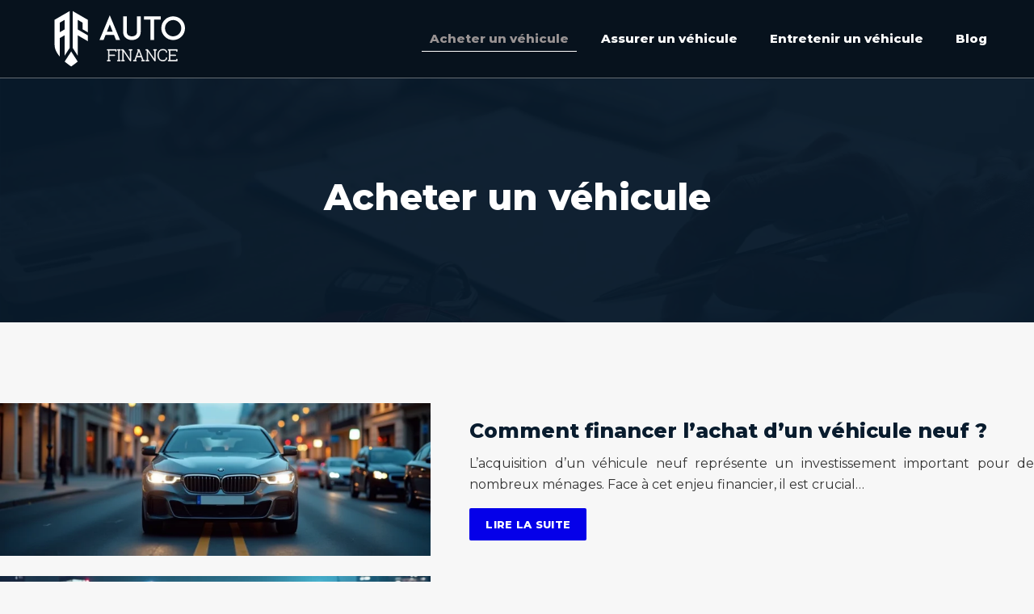

--- FILE ---
content_type: text/html; charset=UTF-8
request_url: https://www.auto-finance.fr/acheter-un-vehicule/
body_size: 9682
content:
<!DOCTYPE html>
<html lang="fr-FR">
<head>
<meta charset="UTF-8" />
<meta name="viewport" content="width=device-width">
<link rel="shortcut icon" href="/wp-content/uploads/2021/12/favicon-1.svg" /><meta name='robots' content='max-image-preview:large' />
	<style>img:is([sizes="auto" i], [sizes^="auto," i]) { contain-intrinsic-size: 3000px 1500px }</style>
	<title>Acheter un véhicule</title><link rel="alternate" type="application/rss+xml" title="auto-finance &raquo; Flux de la catégorie Acheter un véhicule" href="https://www.auto-finance.fr/acheter-un-vehicule/feed/" />
<link rel='stylesheet' id='wp-block-library-css' href='https://www.auto-finance.fr/wp-includes/css/dist/block-library/style.min.css?ver=22dfc8ff6658c6a2d3d989c45010ce57' type='text/css' media='all' />
<style id='global-styles-inline-css' type='text/css'>
:root{--wp--preset--aspect-ratio--square: 1;--wp--preset--aspect-ratio--4-3: 4/3;--wp--preset--aspect-ratio--3-4: 3/4;--wp--preset--aspect-ratio--3-2: 3/2;--wp--preset--aspect-ratio--2-3: 2/3;--wp--preset--aspect-ratio--16-9: 16/9;--wp--preset--aspect-ratio--9-16: 9/16;--wp--preset--color--black: #000000;--wp--preset--color--cyan-bluish-gray: #abb8c3;--wp--preset--color--white: #ffffff;--wp--preset--color--pale-pink: #f78da7;--wp--preset--color--vivid-red: #cf2e2e;--wp--preset--color--luminous-vivid-orange: #ff6900;--wp--preset--color--luminous-vivid-amber: #fcb900;--wp--preset--color--light-green-cyan: #7bdcb5;--wp--preset--color--vivid-green-cyan: #00d084;--wp--preset--color--pale-cyan-blue: #8ed1fc;--wp--preset--color--vivid-cyan-blue: #0693e3;--wp--preset--color--vivid-purple: #9b51e0;--wp--preset--color--base: #f9f9f9;--wp--preset--color--base-2: #ffffff;--wp--preset--color--contrast: #111111;--wp--preset--color--contrast-2: #636363;--wp--preset--color--contrast-3: #A4A4A4;--wp--preset--color--accent: #cfcabe;--wp--preset--color--accent-2: #c2a990;--wp--preset--color--accent-3: #d8613c;--wp--preset--color--accent-4: #b1c5a4;--wp--preset--color--accent-5: #b5bdbc;--wp--preset--gradient--vivid-cyan-blue-to-vivid-purple: linear-gradient(135deg,rgba(6,147,227,1) 0%,rgb(155,81,224) 100%);--wp--preset--gradient--light-green-cyan-to-vivid-green-cyan: linear-gradient(135deg,rgb(122,220,180) 0%,rgb(0,208,130) 100%);--wp--preset--gradient--luminous-vivid-amber-to-luminous-vivid-orange: linear-gradient(135deg,rgba(252,185,0,1) 0%,rgba(255,105,0,1) 100%);--wp--preset--gradient--luminous-vivid-orange-to-vivid-red: linear-gradient(135deg,rgba(255,105,0,1) 0%,rgb(207,46,46) 100%);--wp--preset--gradient--very-light-gray-to-cyan-bluish-gray: linear-gradient(135deg,rgb(238,238,238) 0%,rgb(169,184,195) 100%);--wp--preset--gradient--cool-to-warm-spectrum: linear-gradient(135deg,rgb(74,234,220) 0%,rgb(151,120,209) 20%,rgb(207,42,186) 40%,rgb(238,44,130) 60%,rgb(251,105,98) 80%,rgb(254,248,76) 100%);--wp--preset--gradient--blush-light-purple: linear-gradient(135deg,rgb(255,206,236) 0%,rgb(152,150,240) 100%);--wp--preset--gradient--blush-bordeaux: linear-gradient(135deg,rgb(254,205,165) 0%,rgb(254,45,45) 50%,rgb(107,0,62) 100%);--wp--preset--gradient--luminous-dusk: linear-gradient(135deg,rgb(255,203,112) 0%,rgb(199,81,192) 50%,rgb(65,88,208) 100%);--wp--preset--gradient--pale-ocean: linear-gradient(135deg,rgb(255,245,203) 0%,rgb(182,227,212) 50%,rgb(51,167,181) 100%);--wp--preset--gradient--electric-grass: linear-gradient(135deg,rgb(202,248,128) 0%,rgb(113,206,126) 100%);--wp--preset--gradient--midnight: linear-gradient(135deg,rgb(2,3,129) 0%,rgb(40,116,252) 100%);--wp--preset--gradient--gradient-1: linear-gradient(to bottom, #cfcabe 0%, #F9F9F9 100%);--wp--preset--gradient--gradient-2: linear-gradient(to bottom, #C2A990 0%, #F9F9F9 100%);--wp--preset--gradient--gradient-3: linear-gradient(to bottom, #D8613C 0%, #F9F9F9 100%);--wp--preset--gradient--gradient-4: linear-gradient(to bottom, #B1C5A4 0%, #F9F9F9 100%);--wp--preset--gradient--gradient-5: linear-gradient(to bottom, #B5BDBC 0%, #F9F9F9 100%);--wp--preset--gradient--gradient-6: linear-gradient(to bottom, #A4A4A4 0%, #F9F9F9 100%);--wp--preset--gradient--gradient-7: linear-gradient(to bottom, #cfcabe 50%, #F9F9F9 50%);--wp--preset--gradient--gradient-8: linear-gradient(to bottom, #C2A990 50%, #F9F9F9 50%);--wp--preset--gradient--gradient-9: linear-gradient(to bottom, #D8613C 50%, #F9F9F9 50%);--wp--preset--gradient--gradient-10: linear-gradient(to bottom, #B1C5A4 50%, #F9F9F9 50%);--wp--preset--gradient--gradient-11: linear-gradient(to bottom, #B5BDBC 50%, #F9F9F9 50%);--wp--preset--gradient--gradient-12: linear-gradient(to bottom, #A4A4A4 50%, #F9F9F9 50%);--wp--preset--font-size--small: 13px;--wp--preset--font-size--medium: 20px;--wp--preset--font-size--large: 36px;--wp--preset--font-size--x-large: 42px;--wp--preset--spacing--20: min(1.5rem, 2vw);--wp--preset--spacing--30: min(2.5rem, 3vw);--wp--preset--spacing--40: min(4rem, 5vw);--wp--preset--spacing--50: min(6.5rem, 8vw);--wp--preset--spacing--60: min(10.5rem, 13vw);--wp--preset--spacing--70: 3.38rem;--wp--preset--spacing--80: 5.06rem;--wp--preset--spacing--10: 1rem;--wp--preset--shadow--natural: 6px 6px 9px rgba(0, 0, 0, 0.2);--wp--preset--shadow--deep: 12px 12px 50px rgba(0, 0, 0, 0.4);--wp--preset--shadow--sharp: 6px 6px 0px rgba(0, 0, 0, 0.2);--wp--preset--shadow--outlined: 6px 6px 0px -3px rgba(255, 255, 255, 1), 6px 6px rgba(0, 0, 0, 1);--wp--preset--shadow--crisp: 6px 6px 0px rgba(0, 0, 0, 1);}:root { --wp--style--global--content-size: 1320px;--wp--style--global--wide-size: 1920px; }:where(body) { margin: 0; }.wp-site-blocks { padding-top: var(--wp--style--root--padding-top); padding-bottom: var(--wp--style--root--padding-bottom); }.has-global-padding { padding-right: var(--wp--style--root--padding-right); padding-left: var(--wp--style--root--padding-left); }.has-global-padding > .alignfull { margin-right: calc(var(--wp--style--root--padding-right) * -1); margin-left: calc(var(--wp--style--root--padding-left) * -1); }.has-global-padding :where(:not(.alignfull.is-layout-flow) > .has-global-padding:not(.wp-block-block, .alignfull)) { padding-right: 0; padding-left: 0; }.has-global-padding :where(:not(.alignfull.is-layout-flow) > .has-global-padding:not(.wp-block-block, .alignfull)) > .alignfull { margin-left: 0; margin-right: 0; }.wp-site-blocks > .alignleft { float: left; margin-right: 2em; }.wp-site-blocks > .alignright { float: right; margin-left: 2em; }.wp-site-blocks > .aligncenter { justify-content: center; margin-left: auto; margin-right: auto; }:where(.wp-site-blocks) > * { margin-block-start: 1.2rem; margin-block-end: 0; }:where(.wp-site-blocks) > :first-child { margin-block-start: 0; }:where(.wp-site-blocks) > :last-child { margin-block-end: 0; }:root { --wp--style--block-gap: 1.2rem; }:root :where(.is-layout-flow) > :first-child{margin-block-start: 0;}:root :where(.is-layout-flow) > :last-child{margin-block-end: 0;}:root :where(.is-layout-flow) > *{margin-block-start: 1.2rem;margin-block-end: 0;}:root :where(.is-layout-constrained) > :first-child{margin-block-start: 0;}:root :where(.is-layout-constrained) > :last-child{margin-block-end: 0;}:root :where(.is-layout-constrained) > *{margin-block-start: 1.2rem;margin-block-end: 0;}:root :where(.is-layout-flex){gap: 1.2rem;}:root :where(.is-layout-grid){gap: 1.2rem;}.is-layout-flow > .alignleft{float: left;margin-inline-start: 0;margin-inline-end: 2em;}.is-layout-flow > .alignright{float: right;margin-inline-start: 2em;margin-inline-end: 0;}.is-layout-flow > .aligncenter{margin-left: auto !important;margin-right: auto !important;}.is-layout-constrained > .alignleft{float: left;margin-inline-start: 0;margin-inline-end: 2em;}.is-layout-constrained > .alignright{float: right;margin-inline-start: 2em;margin-inline-end: 0;}.is-layout-constrained > .aligncenter{margin-left: auto !important;margin-right: auto !important;}.is-layout-constrained > :where(:not(.alignleft):not(.alignright):not(.alignfull)){max-width: var(--wp--style--global--content-size);margin-left: auto !important;margin-right: auto !important;}.is-layout-constrained > .alignwide{max-width: var(--wp--style--global--wide-size);}body .is-layout-flex{display: flex;}.is-layout-flex{flex-wrap: wrap;align-items: center;}.is-layout-flex > :is(*, div){margin: 0;}body .is-layout-grid{display: grid;}.is-layout-grid > :is(*, div){margin: 0;}body{--wp--style--root--padding-top: 0px;--wp--style--root--padding-right: var(--wp--preset--spacing--50);--wp--style--root--padding-bottom: 0px;--wp--style--root--padding-left: var(--wp--preset--spacing--50);}a:where(:not(.wp-element-button)){text-decoration: underline;}:root :where(a:where(:not(.wp-element-button)):hover){text-decoration: none;}:root :where(.wp-element-button, .wp-block-button__link){background-color: var(--wp--preset--color--contrast);border-radius: .33rem;border-color: var(--wp--preset--color--contrast);border-width: 0;color: var(--wp--preset--color--base);font-family: inherit;font-size: var(--wp--preset--font-size--small);font-style: normal;font-weight: 500;line-height: inherit;padding-top: 0.6rem;padding-right: 1rem;padding-bottom: 0.6rem;padding-left: 1rem;text-decoration: none;}:root :where(.wp-element-button:hover, .wp-block-button__link:hover){background-color: var(--wp--preset--color--contrast-2);border-color: var(--wp--preset--color--contrast-2);color: var(--wp--preset--color--base);}:root :where(.wp-element-button:focus, .wp-block-button__link:focus){background-color: var(--wp--preset--color--contrast-2);border-color: var(--wp--preset--color--contrast-2);color: var(--wp--preset--color--base);outline-color: var(--wp--preset--color--contrast);outline-offset: 2px;outline-style: dotted;outline-width: 1px;}:root :where(.wp-element-button:active, .wp-block-button__link:active){background-color: var(--wp--preset--color--contrast);color: var(--wp--preset--color--base);}:root :where(.wp-element-caption, .wp-block-audio figcaption, .wp-block-embed figcaption, .wp-block-gallery figcaption, .wp-block-image figcaption, .wp-block-table figcaption, .wp-block-video figcaption){color: var(--wp--preset--color--contrast-2);font-family: var(--wp--preset--font-family--body);font-size: 0.8rem;}.has-black-color{color: var(--wp--preset--color--black) !important;}.has-cyan-bluish-gray-color{color: var(--wp--preset--color--cyan-bluish-gray) !important;}.has-white-color{color: var(--wp--preset--color--white) !important;}.has-pale-pink-color{color: var(--wp--preset--color--pale-pink) !important;}.has-vivid-red-color{color: var(--wp--preset--color--vivid-red) !important;}.has-luminous-vivid-orange-color{color: var(--wp--preset--color--luminous-vivid-orange) !important;}.has-luminous-vivid-amber-color{color: var(--wp--preset--color--luminous-vivid-amber) !important;}.has-light-green-cyan-color{color: var(--wp--preset--color--light-green-cyan) !important;}.has-vivid-green-cyan-color{color: var(--wp--preset--color--vivid-green-cyan) !important;}.has-pale-cyan-blue-color{color: var(--wp--preset--color--pale-cyan-blue) !important;}.has-vivid-cyan-blue-color{color: var(--wp--preset--color--vivid-cyan-blue) !important;}.has-vivid-purple-color{color: var(--wp--preset--color--vivid-purple) !important;}.has-base-color{color: var(--wp--preset--color--base) !important;}.has-base-2-color{color: var(--wp--preset--color--base-2) !important;}.has-contrast-color{color: var(--wp--preset--color--contrast) !important;}.has-contrast-2-color{color: var(--wp--preset--color--contrast-2) !important;}.has-contrast-3-color{color: var(--wp--preset--color--contrast-3) !important;}.has-accent-color{color: var(--wp--preset--color--accent) !important;}.has-accent-2-color{color: var(--wp--preset--color--accent-2) !important;}.has-accent-3-color{color: var(--wp--preset--color--accent-3) !important;}.has-accent-4-color{color: var(--wp--preset--color--accent-4) !important;}.has-accent-5-color{color: var(--wp--preset--color--accent-5) !important;}.has-black-background-color{background-color: var(--wp--preset--color--black) !important;}.has-cyan-bluish-gray-background-color{background-color: var(--wp--preset--color--cyan-bluish-gray) !important;}.has-white-background-color{background-color: var(--wp--preset--color--white) !important;}.has-pale-pink-background-color{background-color: var(--wp--preset--color--pale-pink) !important;}.has-vivid-red-background-color{background-color: var(--wp--preset--color--vivid-red) !important;}.has-luminous-vivid-orange-background-color{background-color: var(--wp--preset--color--luminous-vivid-orange) !important;}.has-luminous-vivid-amber-background-color{background-color: var(--wp--preset--color--luminous-vivid-amber) !important;}.has-light-green-cyan-background-color{background-color: var(--wp--preset--color--light-green-cyan) !important;}.has-vivid-green-cyan-background-color{background-color: var(--wp--preset--color--vivid-green-cyan) !important;}.has-pale-cyan-blue-background-color{background-color: var(--wp--preset--color--pale-cyan-blue) !important;}.has-vivid-cyan-blue-background-color{background-color: var(--wp--preset--color--vivid-cyan-blue) !important;}.has-vivid-purple-background-color{background-color: var(--wp--preset--color--vivid-purple) !important;}.has-base-background-color{background-color: var(--wp--preset--color--base) !important;}.has-base-2-background-color{background-color: var(--wp--preset--color--base-2) !important;}.has-contrast-background-color{background-color: var(--wp--preset--color--contrast) !important;}.has-contrast-2-background-color{background-color: var(--wp--preset--color--contrast-2) !important;}.has-contrast-3-background-color{background-color: var(--wp--preset--color--contrast-3) !important;}.has-accent-background-color{background-color: var(--wp--preset--color--accent) !important;}.has-accent-2-background-color{background-color: var(--wp--preset--color--accent-2) !important;}.has-accent-3-background-color{background-color: var(--wp--preset--color--accent-3) !important;}.has-accent-4-background-color{background-color: var(--wp--preset--color--accent-4) !important;}.has-accent-5-background-color{background-color: var(--wp--preset--color--accent-5) !important;}.has-black-border-color{border-color: var(--wp--preset--color--black) !important;}.has-cyan-bluish-gray-border-color{border-color: var(--wp--preset--color--cyan-bluish-gray) !important;}.has-white-border-color{border-color: var(--wp--preset--color--white) !important;}.has-pale-pink-border-color{border-color: var(--wp--preset--color--pale-pink) !important;}.has-vivid-red-border-color{border-color: var(--wp--preset--color--vivid-red) !important;}.has-luminous-vivid-orange-border-color{border-color: var(--wp--preset--color--luminous-vivid-orange) !important;}.has-luminous-vivid-amber-border-color{border-color: var(--wp--preset--color--luminous-vivid-amber) !important;}.has-light-green-cyan-border-color{border-color: var(--wp--preset--color--light-green-cyan) !important;}.has-vivid-green-cyan-border-color{border-color: var(--wp--preset--color--vivid-green-cyan) !important;}.has-pale-cyan-blue-border-color{border-color: var(--wp--preset--color--pale-cyan-blue) !important;}.has-vivid-cyan-blue-border-color{border-color: var(--wp--preset--color--vivid-cyan-blue) !important;}.has-vivid-purple-border-color{border-color: var(--wp--preset--color--vivid-purple) !important;}.has-base-border-color{border-color: var(--wp--preset--color--base) !important;}.has-base-2-border-color{border-color: var(--wp--preset--color--base-2) !important;}.has-contrast-border-color{border-color: var(--wp--preset--color--contrast) !important;}.has-contrast-2-border-color{border-color: var(--wp--preset--color--contrast-2) !important;}.has-contrast-3-border-color{border-color: var(--wp--preset--color--contrast-3) !important;}.has-accent-border-color{border-color: var(--wp--preset--color--accent) !important;}.has-accent-2-border-color{border-color: var(--wp--preset--color--accent-2) !important;}.has-accent-3-border-color{border-color: var(--wp--preset--color--accent-3) !important;}.has-accent-4-border-color{border-color: var(--wp--preset--color--accent-4) !important;}.has-accent-5-border-color{border-color: var(--wp--preset--color--accent-5) !important;}.has-vivid-cyan-blue-to-vivid-purple-gradient-background{background: var(--wp--preset--gradient--vivid-cyan-blue-to-vivid-purple) !important;}.has-light-green-cyan-to-vivid-green-cyan-gradient-background{background: var(--wp--preset--gradient--light-green-cyan-to-vivid-green-cyan) !important;}.has-luminous-vivid-amber-to-luminous-vivid-orange-gradient-background{background: var(--wp--preset--gradient--luminous-vivid-amber-to-luminous-vivid-orange) !important;}.has-luminous-vivid-orange-to-vivid-red-gradient-background{background: var(--wp--preset--gradient--luminous-vivid-orange-to-vivid-red) !important;}.has-very-light-gray-to-cyan-bluish-gray-gradient-background{background: var(--wp--preset--gradient--very-light-gray-to-cyan-bluish-gray) !important;}.has-cool-to-warm-spectrum-gradient-background{background: var(--wp--preset--gradient--cool-to-warm-spectrum) !important;}.has-blush-light-purple-gradient-background{background: var(--wp--preset--gradient--blush-light-purple) !important;}.has-blush-bordeaux-gradient-background{background: var(--wp--preset--gradient--blush-bordeaux) !important;}.has-luminous-dusk-gradient-background{background: var(--wp--preset--gradient--luminous-dusk) !important;}.has-pale-ocean-gradient-background{background: var(--wp--preset--gradient--pale-ocean) !important;}.has-electric-grass-gradient-background{background: var(--wp--preset--gradient--electric-grass) !important;}.has-midnight-gradient-background{background: var(--wp--preset--gradient--midnight) !important;}.has-gradient-1-gradient-background{background: var(--wp--preset--gradient--gradient-1) !important;}.has-gradient-2-gradient-background{background: var(--wp--preset--gradient--gradient-2) !important;}.has-gradient-3-gradient-background{background: var(--wp--preset--gradient--gradient-3) !important;}.has-gradient-4-gradient-background{background: var(--wp--preset--gradient--gradient-4) !important;}.has-gradient-5-gradient-background{background: var(--wp--preset--gradient--gradient-5) !important;}.has-gradient-6-gradient-background{background: var(--wp--preset--gradient--gradient-6) !important;}.has-gradient-7-gradient-background{background: var(--wp--preset--gradient--gradient-7) !important;}.has-gradient-8-gradient-background{background: var(--wp--preset--gradient--gradient-8) !important;}.has-gradient-9-gradient-background{background: var(--wp--preset--gradient--gradient-9) !important;}.has-gradient-10-gradient-background{background: var(--wp--preset--gradient--gradient-10) !important;}.has-gradient-11-gradient-background{background: var(--wp--preset--gradient--gradient-11) !important;}.has-gradient-12-gradient-background{background: var(--wp--preset--gradient--gradient-12) !important;}.has-small-font-size{font-size: var(--wp--preset--font-size--small) !important;}.has-medium-font-size{font-size: var(--wp--preset--font-size--medium) !important;}.has-large-font-size{font-size: var(--wp--preset--font-size--large) !important;}.has-x-large-font-size{font-size: var(--wp--preset--font-size--x-large) !important;}
:root :where(.wp-block-pullquote){border-radius: var(--wp--preset--spacing--20);font-family: var(--wp--preset--font-family--heading);font-size: var(--wp--preset--font-size--x-large);font-style: italic;font-weight: 400;letter-spacing: 0em;line-height: 1.5;padding-top: var(--wp--preset--spacing--40);padding-bottom: var(--wp--preset--spacing--40);}
:root :where(.wp-block-pullquote cite){font-family: var(--wp--preset--font-family--body);font-size: var(--wp--preset--font-size--medium);font-style: normal;}
:root :where(.wp-block-avatar img){border-radius: 90px;}
:root :where(.wp-block-buttons-is-layout-flow) > :first-child{margin-block-start: 0;}:root :where(.wp-block-buttons-is-layout-flow) > :last-child{margin-block-end: 0;}:root :where(.wp-block-buttons-is-layout-flow) > *{margin-block-start: 0.7rem;margin-block-end: 0;}:root :where(.wp-block-buttons-is-layout-constrained) > :first-child{margin-block-start: 0;}:root :where(.wp-block-buttons-is-layout-constrained) > :last-child{margin-block-end: 0;}:root :where(.wp-block-buttons-is-layout-constrained) > *{margin-block-start: 0.7rem;margin-block-end: 0;}:root :where(.wp-block-buttons-is-layout-flex){gap: 0.7rem;}:root :where(.wp-block-buttons-is-layout-grid){gap: 0.7rem;}
:root :where(.wp-block-calendar table, .wp-block-calendar th){color: var(--wp--preset--color--contrast);}:root :where(.wp-block-calendar.wp-block-calendar table:where(:not(.has-text-color)) th){background-color:var(--wp--preset--color--contrast-2);color:var(--wp--preset--color--base);border-color:var(--wp--preset--color--contrast-2)}:root :where(.wp-block-calendar table:where(:not(.has-text-color)) td){border-color:var(--wp--preset--color--contrast-2)}
:root :where(.wp-block-categories){padding-right: 0px;padding-left: 0px;}:root :where(.wp-block-categories){list-style-type:none;}:root :where(.wp-block-categories li){margin-bottom: 0.5rem;}
:root :where(.wp-block-code){background-color: var(--wp--preset--color--base-2);border-radius: var(--wp--preset--spacing--20);border-color: var(--wp--preset--color--contrast);color: var(--wp--preset--color--contrast-2);font-size: var(--wp--preset--font-size--medium);font-style: normal;font-weight: 400;line-height: 1.6;padding-top: calc(var(--wp--preset--spacing--30) + 0.75rem);padding-right: calc(var(--wp--preset--spacing--30) + 0.75rem);padding-bottom: calc(var(--wp--preset--spacing--30) + 0.75rem);padding-left: calc(var(--wp--preset--spacing--30) + 0.75rem);}
:root :where(.wp-block-comment-author-name){color: var(--wp--preset--color--contrast);font-size: var(--wp--preset--font-size--small);font-style: normal;font-weight: 600;}
:root :where(.wp-block-comment-author-name a:where(:not(.wp-element-button))){text-decoration: none;}
:root :where(.wp-block-comment-author-name a:where(:not(.wp-element-button)):hover){text-decoration: none;}
:root :where(.wp-block-comment-content){font-size: var(--wp--preset--font-size--small);margin-top: var(--wp--preset--spacing--20);margin-bottom: var(--wp--preset--spacing--20);}
:root :where(.wp-block-comment-date){color: var(--wp--preset--color--contrast-2);font-size: var(--wp--preset--font-size--small);margin-top: 0px;margin-bottom: 0px;}
:root :where(.wp-block-comment-date a:where(:not(.wp-element-button))){color: var(--wp--preset--color--contrast-2);text-decoration: none;}
:root :where(.wp-block-comment-date a:where(:not(.wp-element-button)):hover){text-decoration: none;}
:root :where(.wp-block-comment-edit-link){font-size: var(--wp--preset--font-size--small);}
:root :where(.wp-block-comment-edit-link a:where(:not(.wp-element-button))){color: var(--wp--preset--color--contrast-2);text-decoration: none;}
:root :where(.wp-block-comment-edit-link a:where(:not(.wp-element-button)):hover){text-decoration: none;}
:root :where(.wp-block-comment-reply-link){font-size: var(--wp--preset--font-size--small);}
:root :where(.wp-block-comment-reply-link a:where(:not(.wp-element-button))){color: var(--wp--preset--color--contrast-2);text-decoration: none;}
:root :where(.wp-block-comment-reply-link a:where(:not(.wp-element-button)):hover){text-decoration: none;}
:root :where(.wp-block-post-comments-form textarea, .wp-block-post-comments-form input){border-radius:.33rem}
:root :where(.wp-block-comments-pagination){font-size: var(--wp--preset--font-size--small);}
:root :where(.wp-block-comments-pagination-next){font-size: var(--wp--preset--font-size--small);}
:root :where(.wp-block-comments-pagination-numbers){font-size: var(--wp--preset--font-size--small);}
:root :where(.wp-block-comments-pagination-previous){font-size: var(--wp--preset--font-size--small);}
:root :where(.wp-block-footnotes){font-size: var(--wp--preset--font-size--small);}
:root :where(.wp-block-gallery){margin-bottom: var(--wp--preset--spacing--50);}
:root :where(.wp-block-list){padding-left: var(--wp--preset--spacing--10);}
:root :where(.wp-block-loginout input){border-radius:.33rem;padding:calc(0.667em + 2px);border:1px solid #949494;}
:root :where(.wp-block-navigation){font-weight: 500;}
:root :where(.wp-block-navigation a:where(:not(.wp-element-button))){text-decoration: none;}
:root :where(.wp-block-navigation a:where(:not(.wp-element-button)):hover){text-decoration: none;}
:root :where(.wp-block-post-author){font-size: var(--wp--preset--font-size--small);}
:root :where(.wp-block-post-author-name){font-size: var(--wp--preset--font-size--small);}
:root :where(.wp-block-post-author-name a:where(:not(.wp-element-button))){text-decoration: none;}
:root :where(.wp-block-post-author-name a:where(:not(.wp-element-button)):hover){text-decoration: none;}
:root :where(.wp-block-post-date){color: var(--wp--preset--color--contrast-2);font-size: var(--wp--preset--font-size--small);}
:root :where(.wp-block-post-date a:where(:not(.wp-element-button))){color: var(--wp--preset--color--contrast-2);text-decoration: none;}
:root :where(.wp-block-post-date a:where(:not(.wp-element-button)):hover){text-decoration: none;}
:root :where(.wp-block-post-excerpt){line-height: 1.6;}
:root :where(.wp-block-post-featured-image img, .wp-block-post-featured-image .block-editor-media-placeholder, .wp-block-post-featured-image .wp-block-post-featured-image__overlay){border-radius: var(--wp--preset--spacing--20);}
:root :where(.wp-block-post-terms){font-size: var(--wp--preset--font-size--small);}:root :where(.wp-block-post-terms .wp-block-post-terms__prefix){color: var(--wp--preset--color--contrast-2);}
:root :where(.wp-block-post-terms a:where(:not(.wp-element-button))){text-decoration: none;}
:root :where(.wp-block-post-terms a:where(:not(.wp-element-button)):hover){text-decoration: none;}
:root :where(.wp-block-post-title a:where(:not(.wp-element-button))){text-decoration: none;}
:root :where(.wp-block-post-title a:where(:not(.wp-element-button)):hover){text-decoration: none;}
:root :where(.wp-block-query-title span){font-style: italic;}
:root :where(.wp-block-query-no-results){padding-top: var(--wp--preset--spacing--30);}
:root :where(.wp-block-quote){background-color: var(--wp--preset--color--base-2);border-radius: var(--wp--preset--spacing--20);font-family: var(--wp--preset--font-family--heading);font-size: var(--wp--preset--font-size--large);font-style: italic;line-height: 1.3;padding-top: calc(var(--wp--preset--spacing--30) + 0.75rem);padding-right: calc(var(--wp--preset--spacing--30) + 0.75rem);padding-bottom: calc(var(--wp--preset--spacing--30) + 0.75rem);padding-left: calc(var(--wp--preset--spacing--30) + 0.75rem);}:root :where(.wp-block-quote :where(p)){margin-block-start:0;margin-block-end:calc(var(--wp--preset--spacing--10) + 0.5rem);}:root :where(.wp-block-quote :where(:last-child)){margin-block-end:0;}:root :where(.wp-block-quote.has-text-align-right.is-style-plain, .rtl .is-style-plain.wp-block-quote:not(.has-text-align-center):not(.has-text-align-left)){border-width: 0 2px 0 0;padding-left:calc(var(--wp--preset--spacing--20) + 0.5rem);padding-right:calc(var(--wp--preset--spacing--20) + 0.5rem);}:root :where(.wp-block-quote.has-text-align-left.is-style-plain, body:not(.rtl) .is-style-plain.wp-block-quote:not(.has-text-align-center):not(.has-text-align-right)){border-width: 0 0 0 2px;padding-left:calc(var(--wp--preset--spacing--20) + 0.5rem);padding-right:calc(var(--wp--preset--spacing--20) + 0.5rem)}
:root :where(.wp-block-quote cite){font-family: var(--wp--preset--font-family--body);font-size: var(--wp--preset--font-size--small);font-style: normal;}
:root :where(.wp-block-search .wp-block-search__label, .wp-block-search .wp-block-search__input, .wp-block-search .wp-block-search__button){font-size: var(--wp--preset--font-size--small);}:root :where(.wp-block-search .wp-block-search__input){border-radius:.33rem}
:root :where(.wp-block-search .wp-element-button,.wp-block-search  .wp-block-button__link){border-radius: .33rem;}
:root :where(.wp-block-separator){border-color: currentColor;border-width: 0 0 1px 0;border-style: solid;color: var(--wp--preset--color--contrast);}:root :where(.wp-block-separator){}:root :where(.wp-block-separator:not(.is-style-wide):not(.is-style-dots):not(.alignwide):not(.alignfull)){width: var(--wp--preset--spacing--60)}
:root :where(.wp-block-site-tagline){color: var(--wp--preset--color--contrast-2);font-size: var(--wp--preset--font-size--small);}
:root :where(.wp-block-site-title){font-family: var(--wp--preset--font-family--body);font-size: 1.2rem;font-style: normal;font-weight: 600;}
:root :where(.wp-block-site-title a:where(:not(.wp-element-button))){text-decoration: none;}
:root :where(.wp-block-site-title a:where(:not(.wp-element-button)):hover){text-decoration: none;}
</style>
<link rel='stylesheet' id='default-css' href='https://www.auto-finance.fr/wp-content/themes/factory-templates-4/style.css?ver=22dfc8ff6658c6a2d3d989c45010ce57' type='text/css' media='all' />
<link rel='stylesheet' id='bootstrap5-css' href='https://www.auto-finance.fr/wp-content/themes/factory-templates-4/css/bootstrap.min.css?ver=22dfc8ff6658c6a2d3d989c45010ce57' type='text/css' media='all' />
<link rel='stylesheet' id='bootstrap-icon-css' href='https://www.auto-finance.fr/wp-content/themes/factory-templates-4/css/bootstrap-icons.css?ver=22dfc8ff6658c6a2d3d989c45010ce57' type='text/css' media='all' />
<link rel='stylesheet' id='global-css' href='https://www.auto-finance.fr/wp-content/themes/factory-templates-4/css/global.css?ver=22dfc8ff6658c6a2d3d989c45010ce57' type='text/css' media='all' />
<link rel='stylesheet' id='custom-post-css' href='https://www.auto-finance.fr/wp-content/themes/factory-templates-4/css/custom-post.css?ver=22dfc8ff6658c6a2d3d989c45010ce57' type='text/css' media='all' />
<script type="text/javascript" src="https://code.jquery.com/jquery-3.2.1.min.js?ver=22dfc8ff6658c6a2d3d989c45010ce57" id="jquery3.2.1-js"></script>
<script type="text/javascript" src="https://www.auto-finance.fr/wp-content/themes/factory-templates-4/js/fn.js?ver=22dfc8ff6658c6a2d3d989c45010ce57" id="default_script-js"></script>
<link rel="https://api.w.org/" href="https://www.auto-finance.fr/wp-json/" /><link rel="alternate" title="JSON" type="application/json" href="https://www.auto-finance.fr/wp-json/wp/v2/categories/3" /><link rel="EditURI" type="application/rsd+xml" title="RSD" href="https://www.auto-finance.fr/xmlrpc.php?rsd" />
 
<meta name="google-site-verification" content="544tH2AIIn2mCOP4YfVhmK-WjwLn_0uJZ4PQmNgoWp0" />
<link href="https://fonts.googleapis.com/css2?family=Montserrat:wght@400;800&display=swap" rel="stylesheet"> 
<style type="text/css">
.default_color_background,.menu-bars{background-color : #0500E9 }.default_color_text,a,h1 span,h2 span,h3 span,h4 span,h5 span,h6 span{color :#0500E9 }.navigation li a,.navigation li.disabled,.navigation li.active a,.owl-dots .owl-dot.active span,.owl-dots .owl-dot:hover span{background-color: #0500E9;}
.block-spc{border-color:#0500E9}
.page-content a{color : #0500E9 }.page-content a:hover{color : #8583ff }.home .body-content a{color : #0500E9 }.home .body-content a:hover{color : #8583ff }body:not(.home) .main-navigation{background-color:#07121D}.main-navigation nav li{padding:0 10px;}.main-navigation.scrolled{background-color:#07121D;}.main-navigation .logo-main{height: auto;}.main-navigation  .logo-sticky{height: auto;}.main-navigation .sub-menu{background-color: #07121D;}nav li a{font-size:15px;}nav li a{line-height:40px;}nav li a{color:#ffffff!important;}nav li:hover > a,.current-menu-item > a{color:#999393!important;}.archive #mask{background-color: rgb(9,28,46,0.9)}.archive h1{color:#ffffff!important;}.category .subheader,.single .subheader{padding:120px 0px }.archive h1{text-align:center!important;} .archive h1{font-size:45px}  .archive h2{font-size:25px} .archive h2 a{color:#091c2e!important;}.archive .readmore{background-color:#0500E9;}.archive .readmore{color:#ffffff;}.archive .readmore:hover{background-color:#1D1ABC;}.archive .readmore:hover{color:#ffffff;}.archive .readmore{padding:8px 20px;}.archive .readmore{border-width: 0px}.single h1{color:#ffffff!important;}.single .the-post h2{color:#000!important;}.single .the-post h3{color:#000!important;}.single .the-post h4{color:#000!important;}.single .the-post h5{color:#000!important;}.single .the-post h6{color:#000!important;} .single .post-content a{color:#0500E9} .single .post-content a:hover{color:#8583ff}.single h1{text-align:center!important;}.single h1{font-size: 45px}.single h2{font-size: 25px}.single h3{font-size: 23px}.single h4{font-size: 21px}.single h5{font-size: 20px}.single h6{font-size: 19px}footer{background-position:top } #back_to_top{background-color:#0500E9;}#back_to_top i, #back_to_top svg{color:#fff;} footer{padding:100px 0 0px} #back_to_top {padding:3px 9px 6px;}</style>
<style>:root {
    --color-primary: #0500E9;
    --color-primary-light: #0600ff;
    --color-primary-dark: #0300a3;
    --color-primary-hover: #0400d1;
    --color-primary-muted: #0800ff;
            --color-background: #fff;
    --color-text: #ffffff;
} </style>
<style id="custom-st" type="text/css">
body{font-family:'Montserrat',sans-serif;font-size:16px;font-weight:400;line-height:26px;color:#333;}h1,h2,h3,h4,h5,h6 {font-weight:800;}body:not(.home) {background:#f7f7f7;}.main-navigation {border-bottom:1px solid rgb(255 255 255 / 38%);}.navbar-toggler{border:none}nav li a {font-weight:600;position:relative;}nav li a:before{content:"";width:100%;height:1px;background-color:#fff;position:absolute;bottom:23%;left:0;transform:scale(0,1);transform-origin:right center;transition:transform 500ms ease;}nav li a:hover:before,nav li.current-menu-item a:before{transform:scale(1,1);transform-origin:left center;}.sub-menu li a{line-height:30px;}.sub-menu li a:before{display:none;}.main-navigation .menu-item-has-children::after {top:8px;color:#fff;}hr{border-width:0 0 4px 0 !important;opacity:1;display:inline-block;max-width:120px!important;}.sec1-box::after{content:"";position:absolute;height:100%;width:100%;top:0;background-color:transparent;background-image:linear-gradient(190deg,rgb(255 255 255 / 0%) 25%,rgb(9 28 46) 77%);}.sec1-box .wp-block-cover__background{transition:all 0.6s ease;}.sec1-box:hover .wp-block-cover__background{opacity:0.2!important;}.sect2{position:relative;background-color:transparent;background-image:linear-gradient(186deg,rgb(255 255 255 / 0%) 36%,rgb(115 191 255) 100%);}.sec2-img{position:absolute;left:17%;bottom:-11%;z-index:2;}.accordion-section .accordion-content {padding:15px 30px 15px 0;border:none;color:#333;text-align:justify;}.accordion-section .accordion-title{padding:15px 30px 15px 0;color:#091c2e;position:relative;text-align:left;font-size:20px;line-height:28px;font-weight:600;background:transparent;}.accordion-title:before{content:'+';position:absolute;right:20px;font-size:24px;}.accordion-section{border-bottom:1px solid #ebebeb;padding-bottom:15px;}.sect5{box-shadow:0px 4px 32px -24px rgb(0 0 0 / 50%);}.sect6{position:relative;margin-top:-6em!important;z-index:-1;}.sect7{box-shadow:inset 1000px 1000px rgba(9,28,46,0.7);}footer{color:#8f979e;font-size:15px;}img:is([sizes="auto" i],[sizes^="auto," i]){contain-intrinsic-size:150px 1500px;}#back_to_top svg {width:20px;}#inactive,.to-top {box-shadow:none;z-index:3;}.widget_footer img{margin-bottom:14px;}footer .footer-widget{font-weight:600;text-align:left;color:#ffffff;line-height:28px;font-size:18px!important;margin-bottom:30px!important;border-bottom:none!important;}.bi-chevron-right::before{font-weight:bold !important;font-size:12px;}footer .copyright{border-top:1px solid #FFFFFF20;padding:30px 50px;margin-top:40px;text-align:center;color:#fff;}.archive h2 {margin-bottom:0.5em;}.archive .readmore{letter-spacing:0.3px;font-size:13px;line-height:24px;font-weight:600;text-transform:uppercase;border-radius:2px;}.widget_sidebar{padding:30px 15px;background:#fff;margin-bottom:30px;}.widget_sidebar .sidebar-widget{padding-bottom:10px;border-bottom:none;font-weight:600;text-align:left;color:#29282d;line-height:30px;font-size:20px;}.single .sidebar-ma{text-align:left;}.single .all-post-content{margin-bottom:50px;}@media screen and (max-width:960px){.sect5{padding:30px !important;}.bb1{border:none!important;}.sect6 {margin-top:30px !important;}nav li a:before,.sec2-img{display:none!important;}.navbar-collapse{background:#07121D;}.bi-list::before {color:#fff;}.classic-menu li a{padding:5px 0;}nav li a{line-height:25px;}.parag{padding-left:0!important;padding-right:0!important;}.bloc1 {background:#000;min-height:65vh !important;}.main-navigation .menu-item-has-children::after{top:4px;}h1{font-size:30px!important;}h2{font-size:20px!important;}h3{font-size:18px!important;}.category .subheader,.single .subheader {padding:70px 0px;}footer .widgets{padding:0 30px!important;}footer{padding:40px 0 0;}}.single .the-post img{padding:10px 0 15px;}.single .all-post-content{text-align:justify}.single h2,.single h3,.single h4,.single h5,.single h6 {margin-top:15px;}.nav-post-cat{padding-top:20px;}</style>
</head> 

<body class="archive category category-acheter-un-vehicule category-3 wp-theme-factory-templates-4" style="">

<div class="main-navigation  container-fluid is_sticky over-mobile">
<nav class="navbar navbar-expand-lg px-5 container-fluid">

<a id="logo" href="https://www.auto-finance.fr">
<img class="logo-main" src="/wp-content/uploads/2021/12/logo-2.svg"  width="auto"   height="auto"  alt="logo">
<img class="logo-sticky" src="/wp-content/uploads/2021/12/logo-2.svg" width="auto" height="auto" alt="logo"></a>

    <button class="navbar-toggler" type="button" data-bs-toggle="collapse" data-bs-target="#navbarSupportedContent" aria-controls="navbarSupportedContent" aria-expanded="false" aria-label="Toggle navigation">
      <span class="navbar-toggler-icon"><i class="bi bi-list"></i></span>
    </button>

    <div class="collapse navbar-collapse" id="navbarSupportedContent">

<ul id="main-menu" class="classic-menu navbar-nav ms-auto mb-2 mb-lg-0"><li id="menu-item-221" class="menu-item menu-item-type-taxonomy menu-item-object-category current-menu-item"><a href="https://www.auto-finance.fr/acheter-un-vehicule/">Acheter un véhicule</a></li>
<li id="menu-item-222" class="menu-item menu-item-type-taxonomy menu-item-object-category"><a href="https://www.auto-finance.fr/assurer-un-vehicule/">Assurer un véhicule</a></li>
<li id="menu-item-224" class="menu-item menu-item-type-taxonomy menu-item-object-category"><a href="https://www.auto-finance.fr/entretenir-un-vehicule/">Entretenir un véhicule</a></li>
<li id="menu-item-223" class="menu-item menu-item-type-taxonomy menu-item-object-category"><a href="https://www.auto-finance.fr/blog/">Blog</a></li>
</ul>
</div>
</nav>
</div><!--menu-->
<div style="" class="body-content     ">
  <div class="subheader container-fluid" style="background-image:url(/wp-content/uploads/2021/12/bg.webp);background-position:center; ">
<div id="mask" style="background:rgb(9,28,46,0.9);"></div> 
<div class="container-xxl"><h1 class="title">Acheter un véhicule</h1></div>
</div>


<div class="container-xxl the-cat-content">
  
<div class="loop-post"> 

<div class="row post">

<div class="col-md-5 col-xs-12 thumb-cover p-0">
<img width="540" height="191" src="https://www.auto-finance.fr/wp-content/uploads/2025/03/070320251741369226.webp" class="attachment-540_300 size-540_300 wp-post-image" alt="" decoding="async" fetchpriority="high" srcset="https://www.auto-finance.fr/wp-content/uploads/2025/03/070320251741369226.webp 1920w, https://www.auto-finance.fr/wp-content/uploads/2025/03/070320251741369226-300x106.webp 300w, https://www.auto-finance.fr/wp-content/uploads/2025/03/070320251741369226-1024x363.webp 1024w, https://www.auto-finance.fr/wp-content/uploads/2025/03/070320251741369226-768x272.webp 768w, https://www.auto-finance.fr/wp-content/uploads/2025/03/070320251741369226-1536x544.webp 1536w" sizes="(max-width: 540px) 100vw, 540px" /></div>

<div class="col-md-7 col-xs-12 ps-m-0 ps-lg-5 pe-0 d-flex align-items-center">
<div> 
<h2><a href="https://www.auto-finance.fr/comment-financer-l-achat-d-un-vehicule-neuf/">Comment financer l&rsquo;achat d&rsquo;un véhicule neuf ?</a></h2>
<p>L’acquisition d’un véhicule neuf représente un investissement important pour de nombreux ménages. Face à cet enjeu financier, il est crucial&#8230;</p>
<a class="readmore read-more" href="https://www.auto-finance.fr/comment-financer-l-achat-d-un-vehicule-neuf/">Lire la suite</a>
</div>
</div>
</div>


<div class="row post">

<div class="col-md-5 col-xs-12 thumb-cover p-0">
<img width="540" height="191" src="https://www.auto-finance.fr/wp-content/uploads/2025/03/070320251741369185.webp" class="attachment-540_300 size-540_300 wp-post-image" alt="" decoding="async" srcset="https://www.auto-finance.fr/wp-content/uploads/2025/03/070320251741369185.webp 1920w, https://www.auto-finance.fr/wp-content/uploads/2025/03/070320251741369185-300x106.webp 300w, https://www.auto-finance.fr/wp-content/uploads/2025/03/070320251741369185-1024x363.webp 1024w, https://www.auto-finance.fr/wp-content/uploads/2025/03/070320251741369185-768x272.webp 768w, https://www.auto-finance.fr/wp-content/uploads/2025/03/070320251741369185-1536x544.webp 1536w" sizes="(max-width: 540px) 100vw, 540px" /></div>

<div class="col-md-7 col-xs-12 ps-m-0 ps-lg-5 pe-0 d-flex align-items-center">
<div> 
<h2><a href="https://www.auto-finance.fr/le-leasing-une-solution-flexible-pour-votre-auto/">Le leasing : une solution flexible pour votre auto</a></h2>
<p>Le marché automobile évolue rapidement, et avec lui, les modes de financement des véhicules. Le leasing s’impose comme une alternative&#8230;</p>
<a class="readmore read-more" href="https://www.auto-finance.fr/le-leasing-une-solution-flexible-pour-votre-auto/">Lire la suite</a>
</div>
</div>
</div>


<div class="row post">

<div class="col-md-5 col-xs-12 thumb-cover p-0">
<img width="540" height="191" src="https://www.auto-finance.fr/wp-content/uploads/2025/03/070320251741369068.webp" class="attachment-540_300 size-540_300 wp-post-image" alt="" decoding="async" srcset="https://www.auto-finance.fr/wp-content/uploads/2025/03/070320251741369068.webp 1920w, https://www.auto-finance.fr/wp-content/uploads/2025/03/070320251741369068-300x106.webp 300w, https://www.auto-finance.fr/wp-content/uploads/2025/03/070320251741369068-1024x363.webp 1024w, https://www.auto-finance.fr/wp-content/uploads/2025/03/070320251741369068-768x272.webp 768w, https://www.auto-finance.fr/wp-content/uploads/2025/03/070320251741369068-1536x544.webp 1536w" sizes="(max-width: 540px) 100vw, 540px" /></div>

<div class="col-md-7 col-xs-12 ps-m-0 ps-lg-5 pe-0 d-flex align-items-center">
<div> 
<h2><a href="https://www.auto-finance.fr/le-credit-bail-comment-ca-fonctionne/">Le crédit-bail : comment ça fonctionne ?</a></h2>
<p>Le crédit-bail, également connu sous le nom de leasing, est devenu un outil de financement incontournable pour de nombreuses entreprises&#8230;</p>
<a class="readmore read-more" href="https://www.auto-finance.fr/le-credit-bail-comment-ca-fonctionne/">Lire la suite</a>
</div>
</div>
</div>


<div class="row post">

<div class="col-md-5 col-xs-12 thumb-cover p-0">
<img width="540" height="191" src="https://www.auto-finance.fr/wp-content/uploads/2025/03/070320251741369000.webp" class="attachment-540_300 size-540_300 wp-post-image" alt="" decoding="async" loading="lazy" srcset="https://www.auto-finance.fr/wp-content/uploads/2025/03/070320251741369000.webp 1920w, https://www.auto-finance.fr/wp-content/uploads/2025/03/070320251741369000-300x106.webp 300w, https://www.auto-finance.fr/wp-content/uploads/2025/03/070320251741369000-1024x363.webp 1024w, https://www.auto-finance.fr/wp-content/uploads/2025/03/070320251741369000-768x272.webp 768w, https://www.auto-finance.fr/wp-content/uploads/2025/03/070320251741369000-1536x544.webp 1536w" sizes="auto, (max-width: 540px) 100vw, 540px" /></div>

<div class="col-md-7 col-xs-12 ps-m-0 ps-lg-5 pe-0 d-flex align-items-center">
<div> 
<h2><a href="https://www.auto-finance.fr/quelles-solutions-de-financement-pour-l-achat-d-une-voiture/">Quelles solutions de financement pour l&rsquo;achat d&rsquo;une voiture ?</a></h2>
<p>L’acquisition d’une voiture représente souvent un investissement conséquent pour les ménages français. Face à cet enjeu financier majeur, il est&#8230;</p>
<a class="readmore read-more" href="https://www.auto-finance.fr/quelles-solutions-de-financement-pour-l-achat-d-une-voiture/">Lire la suite</a>
</div>
</div>
</div>


<div class="row post">

<div class="col-md-5 col-xs-12 thumb-cover p-0">
<img width="540" height="191" src="https://www.auto-finance.fr/wp-content/uploads/2025/03/070320251741368904.webp" class="attachment-540_300 size-540_300 wp-post-image" alt="" decoding="async" loading="lazy" srcset="https://www.auto-finance.fr/wp-content/uploads/2025/03/070320251741368904.webp 1920w, https://www.auto-finance.fr/wp-content/uploads/2025/03/070320251741368904-300x106.webp 300w, https://www.auto-finance.fr/wp-content/uploads/2025/03/070320251741368904-1024x363.webp 1024w, https://www.auto-finance.fr/wp-content/uploads/2025/03/070320251741368904-768x272.webp 768w, https://www.auto-finance.fr/wp-content/uploads/2025/03/070320251741368904-1536x544.webp 1536w" sizes="auto, (max-width: 540px) 100vw, 540px" /></div>

<div class="col-md-7 col-xs-12 ps-m-0 ps-lg-5 pe-0 d-flex align-items-center">
<div> 
<h2><a href="https://www.auto-finance.fr/acheter-une-voiture-au-comptant-bonne-ou-mauvaise-idee/">Acheter une voiture au comptant : bonne ou mauvaise idée ?</a></h2>
<p>L’achat d’une voiture représente souvent un investissement conséquent pour de nombreux ménages. Face à cette décision financière importante, la question&#8230;</p>
<a class="readmore read-more" href="https://www.auto-finance.fr/acheter-une-voiture-au-comptant-bonne-ou-mauvaise-idee/">Lire la suite</a>
</div>
</div>
</div>


<div class="row post">

<div class="col-md-5 col-xs-12 thumb-cover p-0">
<img width="540" height="191" src="https://www.auto-finance.fr/wp-content/uploads/2025/03/070320251741368836.webp" class="attachment-540_300 size-540_300 wp-post-image" alt="" decoding="async" loading="lazy" srcset="https://www.auto-finance.fr/wp-content/uploads/2025/03/070320251741368836.webp 1920w, https://www.auto-finance.fr/wp-content/uploads/2025/03/070320251741368836-300x106.webp 300w, https://www.auto-finance.fr/wp-content/uploads/2025/03/070320251741368836-1024x363.webp 1024w, https://www.auto-finance.fr/wp-content/uploads/2025/03/070320251741368836-768x272.webp 768w, https://www.auto-finance.fr/wp-content/uploads/2025/03/070320251741368836-1536x544.webp 1536w" sizes="auto, (max-width: 540px) 100vw, 540px" /></div>

<div class="col-md-7 col-xs-12 ps-m-0 ps-lg-5 pe-0 d-flex align-items-center">
<div> 
<h2><a href="https://www.auto-finance.fr/comment-financer-votre-voiture-sans-stress/">Comment financer votre voiture sans stress ?</a></h2>
<p>L’achat d’une voiture représente souvent un investissement important, nécessitant une réflexion approfondie sur les options de financement disponibles. Que vous&#8230;</p>
<a class="readmore read-more" href="https://www.auto-finance.fr/comment-financer-votre-voiture-sans-stress/">Lire la suite</a>
</div>
</div>
</div>


<div class="row post">

<div class="col-md-5 col-xs-12 thumb-cover p-0">
<img width="540" height="191" src="https://www.auto-finance.fr/wp-content/uploads/2025/03/070320251741368546.webp" class="attachment-540_300 size-540_300 wp-post-image" alt="" decoding="async" loading="lazy" srcset="https://www.auto-finance.fr/wp-content/uploads/2025/03/070320251741368546.webp 1920w, https://www.auto-finance.fr/wp-content/uploads/2025/03/070320251741368546-300x106.webp 300w, https://www.auto-finance.fr/wp-content/uploads/2025/03/070320251741368546-1024x363.webp 1024w, https://www.auto-finance.fr/wp-content/uploads/2025/03/070320251741368546-768x272.webp 768w, https://www.auto-finance.fr/wp-content/uploads/2025/03/070320251741368546-1536x544.webp 1536w" sizes="auto, (max-width: 540px) 100vw, 540px" /></div>

<div class="col-md-7 col-xs-12 ps-m-0 ps-lg-5 pe-0 d-flex align-items-center">
<div> 
<h2><a href="https://www.auto-finance.fr/pourquoi-examiner-la-cote-de-l-auto-avant-de-l-acheter/">Pourquoi examiner la cote de l&rsquo;auto avant de l&rsquo;acheter ?</a></h2>
<p>L’achat d’une voiture représente souvent un investissement important. Que vous optiez pour un véhicule neuf ou d’occasion, connaître sa valeur&#8230;</p>
<a class="readmore read-more" href="https://www.auto-finance.fr/pourquoi-examiner-la-cote-de-l-auto-avant-de-l-acheter/">Lire la suite</a>
</div>
</div>
</div>


<div class="row post">

<div class="col-md-5 col-xs-12 thumb-cover p-0">
<img width="540" height="191" src="https://www.auto-finance.fr/wp-content/uploads/2025/03/070320251741368402.webp" class="attachment-540_300 size-540_300 wp-post-image" alt="" decoding="async" loading="lazy" srcset="https://www.auto-finance.fr/wp-content/uploads/2025/03/070320251741368402.webp 1920w, https://www.auto-finance.fr/wp-content/uploads/2025/03/070320251741368402-300x106.webp 300w, https://www.auto-finance.fr/wp-content/uploads/2025/03/070320251741368402-1024x363.webp 1024w, https://www.auto-finance.fr/wp-content/uploads/2025/03/070320251741368402-768x272.webp 768w, https://www.auto-finance.fr/wp-content/uploads/2025/03/070320251741368402-1536x544.webp 1536w" sizes="auto, (max-width: 540px) 100vw, 540px" /></div>

<div class="col-md-7 col-xs-12 ps-m-0 ps-lg-5 pe-0 d-flex align-items-center">
<div> 
<h2><a href="https://www.auto-finance.fr/comment-faire-un-leasing-auto-efficacement/">Comment faire un leasing auto efficacement ?</a></h2>
<p>Le leasing automobile s’est imposé comme une solution de financement attractive pour de nombreux conducteurs en France. Cette formule permet&#8230;</p>
<a class="readmore read-more" href="https://www.auto-finance.fr/comment-faire-un-leasing-auto-efficacement/">Lire la suite</a>
</div>
</div>
</div>


<div class="row post">

<div class="col-md-5 col-xs-12 thumb-cover p-0">
<img width="540" height="284" src="https://www.auto-finance.fr/wp-content/uploads/2023/09/280920231695895328.jpeg" class="attachment-540_300 size-540_300 wp-post-image" alt="crédit auto" decoding="async" loading="lazy" srcset="https://www.auto-finance.fr/wp-content/uploads/2023/09/280920231695895328.jpeg 1180w, https://www.auto-finance.fr/wp-content/uploads/2023/09/280920231695895328-300x158.jpeg 300w, https://www.auto-finance.fr/wp-content/uploads/2023/09/280920231695895328-1024x538.jpeg 1024w, https://www.auto-finance.fr/wp-content/uploads/2023/09/280920231695895328-768x404.jpeg 768w" sizes="auto, (max-width: 540px) 100vw, 540px" /></div>

<div class="col-md-7 col-xs-12 ps-m-0 ps-lg-5 pe-0 d-flex align-items-center">
<div> 
<h2><a href="https://www.auto-finance.fr/decrochez-les-cles-de-votre-nouvelle-voiture-le-credit-auto-en-4-details-importants/">Décrochez les clés de votre nouvelle voiture : le crédit auto en 4 détails importants</a></h2>
<p>Vous souhaitez acheter une nouvelle voiture ? Vous pouvez avoir recours au crédit auto. Ce crédit à la consommation présente&#8230;</p>
<a class="readmore read-more" href="https://www.auto-finance.fr/decrochez-les-cles-de-votre-nouvelle-voiture-le-credit-auto-en-4-details-importants/">Lire la suite</a>
</div>
</div>
</div>


<div class="row post">


<div class="col-md-12 col-xs-12 ps-m-0 ps-lg-5 pe-0 d-flex align-items-center">
<div> 
<h2><a href="https://www.auto-finance.fr/quels-documents-faut-il-pour-assurer-une-voiture-d-occasion/">Quels documents faut-il pour assurer une voiture d&rsquo;occasion ?</a></h2>
<p>Vous venez d’acheter une voiture d’occasion ? Attention, l’assurance automobile est obligatoire ! Même s’il s’agit d’une voiture d’occasion, vous&#8230;</p>
<a class="readmore read-more" href="https://www.auto-finance.fr/quels-documents-faut-il-pour-assurer-une-voiture-d-occasion/">Lire la suite</a>
</div>
</div>
</div>

</div>

<script>
$(window).on('load', function() {
  var description = $('.sh-top').html();
  if (description && $.trim(description) !== "") {
    $('.the-cat-content').append(
      '<div class="mt-5 cat-description">' + description + '</div>'
    );
  }
});
</script>

<div class="pag-post container text-center mt-5 mb-5">
<div class="navigation"><ul>
<li class="active"><a href="https://www.auto-finance.fr/acheter-un-vehicule/">1</a></li>
<li><a href="https://www.auto-finance.fr/acheter-un-vehicule/page/2/">2</a></li>
</ul></div>
</div>

</div>

</div><!--body-content-->

<footer class="container-fluid" style="background-color:#07121D; ">
<div class="container-xxl">	
<div class="widgets">
<div class="row">
<div class="col-xxl-3 col-md-12">
<div class="widget_footer"><img width="1" height="1" src="https://www.auto-finance.fr/wp-content/uploads/2021/12/logo-2.svg" class="image wp-image-314  attachment-medium size-medium" alt="" style="max-width: 100%; height: auto;" decoding="async" loading="lazy" /></div><div class="widget_footer">			<div class="textwidget"><p class="pt-4" style="font-size: 18px !important; color: #8f979e;">Les crédits auto font partie des crédits à la consommation. Ils financent l’achat d’une voiture.</p>
</div>
		</div></div>
<div class="col-xxl-3 col-md-12">
<div class="widget_footer"><div class="footer-widget">Financement auto</div>			<div class="textwidget"><div class="mt-4" style="font-size: 18px !important; color: #8f979e;">
<p><i class="fa fa-chevron-right" aria-hidden="true"></i>  Crédit auto affecté</p>
<p><i class="fa fa-chevron-right" aria-hidden="true"></i> Location de longue durée</p>
<p><i class="fa fa-chevron-right" aria-hidden="true"></i> Crédit personnel</p>
<p><i class="fa fa-chevron-right" aria-hidden="true"></i> Crédit ballon</p>
</div>
</div>
		</div></div>
<div class="col-xxl-3 col-md-12">
<div class="widget_footer"><div class="footer-widget">Assurance auto</div>			<div class="textwidget"><div class="mt-4" style="font-size: 18px!important; color: #8f979e;">
<p><i class="fa fa-chevron-right" aria-hidden="true"></i>  Assurance au tiers</p>
<p><i class="fa fa-chevron-right" aria-hidden="true"></i> Assurance au tiers plus</p>
<p><i class="fa fa-chevron-right" aria-hidden="true"></i>  Assurances tous risques</p>
<p><i class="fa fa-chevron-right" aria-hidden="true"></i>  Assurance auto au km</p>
</div>
</div>
		</div></div>
<div class="col-xxl-3 col-md-12">
<div class="widget_footer"><div class="footer-widget">Blog auto</div>			<div class="textwidget"><p class="pt-4" style="font-size: 18px!important; color: #8f979e;">Restez informé sur l’actualité automobile traitant sur des essais, actualité sportive, bons plans…</p>
</div>
		</div></div>
</div>
</div></div>
<div class="copyright container-xxl">
Garanties obligatoires et garanties facultatives	
</div></footer>

<div class="to-top square" id="inactive"><a id='back_to_top'><svg xmlns="http://www.w3.org/2000/svg" width="16" height="16" fill="currentColor" class="bi bi-arrow-up-short" viewBox="0 0 16 16">
  <path fill-rule="evenodd" d="M8 12a.5.5 0 0 0 .5-.5V5.707l2.146 2.147a.5.5 0 0 0 .708-.708l-3-3a.5.5 0 0 0-.708 0l-3 3a.5.5 0 1 0 .708.708L7.5 5.707V11.5a.5.5 0 0 0 .5.5z"/>
</svg></a></div>
<script type="text/javascript">
	let calcScrollValue = () => {
	let scrollProgress = document.getElementById("progress");
	let progressValue = document.getElementById("back_to_top");
	let pos = document.documentElement.scrollTop;
	let calcHeight = document.documentElement.scrollHeight - document.documentElement.clientHeight;
	let scrollValue = Math.round((pos * 100) / calcHeight);
	if (pos > 500) {
	progressValue.style.display = "grid";
	} else {
	progressValue.style.display = "none";
	}
	scrollProgress.addEventListener("click", () => {
	document.documentElement.scrollTop = 0;
	});
	scrollProgress.style.background = `conic-gradient( ${scrollValue}%, #fff ${scrollValue}%)`;
	};
	window.onscroll = calcScrollValue;
	window.onload = calcScrollValue;
</script>






<script type="speculationrules">
{"prefetch":[{"source":"document","where":{"and":[{"href_matches":"\/*"},{"not":{"href_matches":["\/wp-*.php","\/wp-admin\/*","\/wp-content\/uploads\/*","\/wp-content\/*","\/wp-content\/plugins\/*","\/wp-content\/themes\/factory-templates-4\/*","\/*\\?(.+)"]}},{"not":{"selector_matches":"a[rel~=\"nofollow\"]"}},{"not":{"selector_matches":".no-prefetch, .no-prefetch a"}}]},"eagerness":"conservative"}]}
</script>
<p class="text-center" style="margin-bottom: 0px"><a href="/plan-du-site/">Plan du site</a></p><script type="text/javascript" src="https://www.auto-finance.fr/wp-content/themes/factory-templates-4/js/bootstrap.bundle.min.js" id="bootstrap5-js"></script>

<script type="text/javascript">
$(document).ready(function() {
$( ".the-post img" ).on( "click", function() {
var url_img = $(this).attr('src');
$('.img-fullscreen').html("<div><img src='"+url_img+"'></div>");
$('.img-fullscreen').fadeIn();
});
$('.img-fullscreen').on( "click", function() {
$(this).empty();
$('.img-fullscreen').hide();
});
//$('.block2.st3:first-child').removeClass("col-2");
//$('.block2.st3:first-child').addClass("col-6 fheight");
});
</script>










<div class="img-fullscreen"></div>

</body>
</html>

--- FILE ---
content_type: image/svg+xml
request_url: https://www.auto-finance.fr/wp-content/uploads/2021/12/logo-2.svg
body_size: 2188
content:
<?xml version="1.0" encoding="utf-8"?>
<!-- Generator: Adobe Illustrator 16.0.0, SVG Export Plug-In . SVG Version: 6.00 Build 0)  -->
<!DOCTYPE svg PUBLIC "-//W3C//DTD SVG 1.1//EN" "http://www.w3.org/Graphics/SVG/1.1/DTD/svg11.dtd" [
	<!ENTITY ns_extend "http://ns.adobe.com/Extensibility/1.0/">
	<!ENTITY ns_ai "http://ns.adobe.com/AdobeIllustrator/10.0/">
	<!ENTITY ns_graphs "http://ns.adobe.com/Graphs/1.0/">
	<!ENTITY ns_vars "http://ns.adobe.com/Variables/1.0/">
	<!ENTITY ns_imrep "http://ns.adobe.com/ImageReplacement/1.0/">
	<!ENTITY ns_sfw "http://ns.adobe.com/SaveForWeb/1.0/">
	<!ENTITY ns_custom "http://ns.adobe.com/GenericCustomNamespace/1.0/">
	<!ENTITY ns_adobe_xpath "http://ns.adobe.com/XPath/1.0/">
]>
<svg version="1.1" id="Calque_1" xmlns:x="&ns_extend;" xmlns:i="&ns_ai;" xmlns:graph="&ns_graphs;"
	 xmlns="http://www.w3.org/2000/svg" xmlns:xlink="http://www.w3.org/1999/xlink" x="0px" y="0px" width="200px" height="80px"
	 viewBox="0 0 200 80" enable-background="new 0 0 200 80" xml:space="preserve">
<metadata>
	<sfw  xmlns="&ns_sfw;">
		<slices></slices>
		<sliceSourceBounds  width="16383" height="16383" y="-8175" x="-8176.875" bottomLeftOrigin="true"></sliceSourceBounds>
	</sfw>
</metadata>
<path fill-rule="evenodd" clip-rule="evenodd" fill="#FFFFFF" d="M34.053,65.072l-2.006,3.094c3.313,2.865,6.422,5,8.074,6.068
	c1.646-1.068,4.762-3.199,8.067-6.068l-2.005-3.094l-0.172-0.262h0.006l-3.932-6.063l-1.965-3.037l-1.965,3.037l-3.932,6.063
	L34.053,65.072z"/>
<polygon fill-rule="evenodd" clip-rule="evenodd" fill="#FFFFFF" points="54.36,28.298 60.626,31.938 60.626,16.481 48.361,9.389 
	42.086,5.766 42.086,13.012 42.086,24.908 42.086,32.159 42.086,39.949 42.086,51.471 48.361,61.146 48.361,49.621 48.361,35.801 
	54.36,39.283 60.626,42.922 60.626,35.67 54.36,32.029 48.361,28.548 48.361,16.637 54.36,20.1 "/>
<path fill-rule="evenodd" clip-rule="evenodd" fill="#FFFFFF" d="M25.883,31.95V20.1l5.999-3.463v11.832L25.883,31.95z
	 M38.157,13.006v-7.24l-6.274,3.623l-12.266,7.093V35.59v5.314v1.938v5.088c0,2.955,1.015,6.145,3.021,9.484
	c0.895,1.492,1.982,3.002,3.246,4.523V47.93v-7.025v-1.702l5.999-3.482v13.9v11.525l6.274-9.676V39.949V32.08v-7.252V13.006z"/>
<g>
	<path fill="#FFFFFF" d="M93.12,35.275H82.683l-2.49,6.286h-5.06l12.769-30.678l12.729,30.678H95.61L93.12,35.275z M91.459,31.164
		l-3.558-8.935l-3.558,8.935H91.459z"/>
	<path fill="#FFFFFF" d="M108.028,39.228c-1.146-0.87-2.018-1.937-2.609-3.163c-0.673-1.344-0.99-2.846-0.99-4.467V12.228h4.586
		v19.371c0,1.74,0.635,3.083,1.818,3.994c1.108,0.87,2.729,1.383,4.469,1.383c1.7,0,3.32-0.514,4.467-1.383
		c1.186-0.91,1.779-2.254,1.779-3.994V12.228h4.625v19.371c0,1.621-0.355,3.124-0.987,4.467c-0.634,1.226-1.503,2.292-2.61,3.163
		c-1.938,1.502-4.508,2.333-7.273,2.333C112.534,41.561,109.964,40.73,108.028,39.228z"/>
	<path fill="#FFFFFF" d="M150.884,16.339h-8.063v25.221h-4.626V16.339h-8.065v-4.112h20.754V16.339z"/>
	<path fill="#FFFFFF" d="M160.654,40.414c-1.78-0.75-3.321-1.819-4.666-3.162c-1.344-1.344-2.411-2.886-3.161-4.665
		c-0.753-1.779-1.146-3.716-1.146-5.693s0.394-3.914,1.146-5.732c0.75-1.74,1.817-3.281,3.161-4.665
		c1.345-1.344,2.886-2.372,4.666-3.124c1.778-0.751,3.715-1.146,5.691-1.146c1.978,0,3.914,0.395,5.732,1.146
		c1.739,0.751,3.282,1.779,4.665,3.124c1.344,1.384,2.372,2.925,3.124,4.665c0.751,1.818,1.146,3.755,1.146,5.732
		s-0.396,3.914-1.146,5.693c-0.752,1.779-1.78,3.321-3.124,4.665c-1.383,1.343-2.926,2.412-4.665,3.162
		c-1.818,0.75-3.755,1.146-5.732,1.146C164.369,41.561,162.433,41.164,160.654,40.414z M159.23,19.778
		c-1.897,1.897-2.965,4.428-2.965,7.116c0,2.689,1.067,5.219,2.965,7.116c1.898,1.898,4.429,2.965,7.115,2.965
		c2.688,0,5.22-1.067,7.116-2.965c1.898-1.896,2.965-4.427,2.965-7.116c0-2.688-1.066-5.218-2.965-7.116
		c-1.896-1.897-4.428-2.964-7.116-2.964C163.659,16.814,161.129,17.881,159.23,19.778z"/>
</g>
<g>
	<path fill="#FFFFFF" stroke="#FFFFFF" stroke-width="0.75" stroke-miterlimit="10" d="M88.467,67.507h-3.666v-0.834h1.444V54.151
		h-1.444v-0.806h11.162v2.222h-0.805v-1.416h-8.107v5.858h7.052v0.807h-7.052v5.856h1.416V67.507z"/>
	<path fill="#FFFFFF" stroke="#FFFFFF" stroke-width="0.75" stroke-miterlimit="10" d="M101.02,67.507h-3.665v-0.805h1.444V54.179
		h-1.444v-0.833h3.665v0.833h-1.417v12.523h1.417V67.507z"/>
	<path fill="#FFFFFF" stroke="#FFFFFF" stroke-width="0.75" stroke-miterlimit="10" d="M114.042,67.507h-0.832l-8.553-12.688v11.884
		h1.416v0.805h-3.665v-0.805h1.444V54.151h-1.444v-0.806h2.249l8.58,12.69V54.151h-1.443v-0.806h3.665v0.806h-1.417V67.507z"/>
	<path fill="#FFFFFF" stroke="#FFFFFF" stroke-width="0.75" stroke-miterlimit="10" d="M130.956,67.507h-3.665v-0.805h1.249
		l-1.584-4.221h-5.83l-1.583,4.221h1.25v0.805h-3.665v-0.805h1.554l4.666-12.551h-1.139v-0.806h2.193l4.999,13.356h1.555V67.507z
		 M121.431,61.647h5.221l-2.611-6.995L121.431,61.647z"/>
	<path fill="#FFFFFF" stroke="#FFFFFF" stroke-width="0.75" stroke-miterlimit="10" d="M144.257,67.507h-0.832l-8.551-12.688v11.884
		h1.415v0.805h-3.666v-0.805h1.444V54.151h-1.444v-0.806h2.251l8.579,12.69V54.151h-1.445v-0.806h3.666v0.806h-1.417V67.507z"/>
	<path fill="#FFFFFF" stroke="#FFFFFF" stroke-width="0.75" stroke-miterlimit="10" d="M153.479,67.507
		c-1.39,0-2.584-0.36-3.554-1.026c-0.807-0.611-1.389-1.39-1.833-2.389c-0.5-1.083-0.75-2.444-0.75-3.803
		c0-1.362,0.25-2.694,0.75-3.805c0.444-0.999,1.026-1.777,1.833-2.389c0.97-0.667,2.164-1.026,3.554-1.026
		c2.082,0,3.555,0.528,4.359,1.583c0.666,0.859,0.666,1.804,0.666,2.109v0.138h-0.806v-0.138c0-0.306,0-0.971-0.5-1.61
		c-0.638-0.834-1.915-1.248-3.72-1.248c-2.109,0-3.638,0.859-4.499,2.608c-0.722,1.389-0.832,2.973-0.832,3.777
		s0.11,2.385,0.832,3.775c0.861,1.75,2.39,2.638,4.499,2.638c1.193,0,2.139-0.222,2.831-0.611c0.918-0.527,1.389-1.359,1.389-2.526
		v-0.14h0.806v0.14c0,0.86-0.223,1.609-0.639,2.222C157.061,66.924,155.561,67.507,153.479,67.507z"/>
	<path fill="#FFFFFF" stroke="#FFFFFF" stroke-width="0.75" stroke-miterlimit="10" d="M171.334,67.507h-11.162v-0.834h1.415V54.151
		h-1.415v-0.806h11.162v2.222h-0.833v-1.416h-8.079v5.858h7.079v0.807h-7.079v5.856h8.079V65.23h0.833V67.507z"/>
</g>
</svg>
